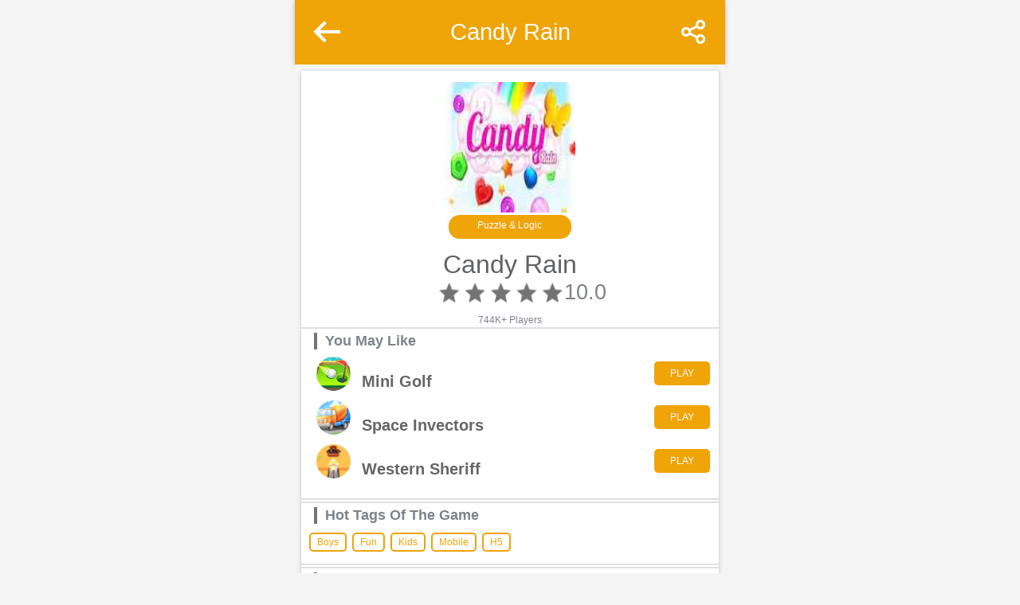

--- FILE ---
content_type: text/html; charset=UTF-8
request_url: http://bobfun.top/detail?id=7&from=detail
body_size: 12060
content:
<!doctype html>
<html lang="">
<head>
    <meta charset="utf-8">
    <meta name="viewport" content="width=device-width, initial-scale=1.0, maxim`um-scale=1.0, user-scalable=0">
    <meta name="apple-mobile-web-app-capable" content="yes">
    <meta name="mobile-web-app-capable" content="yes">
    <meta name="domain_verify" content="pmrgi33nmfuw4ir2ej4w64tlobwgc6jomnxw2irmejtxk2leei5ceyjxgrsdozdfhbrtimrygrtdoolbg44wkyrzmy3tcy3dme4tsnzzeiwce5djnvsvgylwmurdumjvguydmmzsgeydoobvgf6q">
    <meta property="og:url" content="http://bobfun.top/detail"/>
    <meta property="og:type" content="website"/>
    <meta property="og:title" content="Quick Game-No install，Enjoy the best casual game center!"/>
    <meta property="og:description" content="No install，Enjoy the best casual game center!"/>
    <meta property="og:image" content="//bobfun.top/images/assets/share.jpeg"/>
    <title>Quick Game-The best casual game center which you don't need to download any app!</title>
    <meta name="keywords" content="Action games,Arcade games,Sports game,Card game,Boards game,Puzzle game,Easy game,Beautiful game,Girl game, Strategy game,Defense game,Risk game,Cool math games,Brain games,Dress up games and make up games,Cooking games,Jump games,Football and basketball games,Zombie games,Rich content, Lots of fun, Extreme classic, Instant update, Completely free"/>
    <meta name="description" content="Millions of players recommend, beyond the historical and sweep of the world, the year's most eye-catching leisure game box is coming!H5 GameBox is an application that includes dozens of free game style to play on your device.We offer 100+ free mobile h5 games with best graphics and gameplay! ">
    <script async src="https://cdn.jsdelivr.net/npm/lib-flexible@0.3.2/flexible.min.js"></script>
    <link rel="manifest" href="/manifest.json">
    <link rel="stylesheet" href="//at.alicdn.com/t/font_633469_4uw4om2lfzr.css">
    <link rel="stylesheet" href="//bobfun.top/static/dist/css/basis.min.css">
    <script  src="https://imasdk.googleapis.com/js/sdkloader/ima3.js"></script>
    <script  src="//bobfun.top/static/dist/js/quick.min.js"></script>
    <script  src="//bobfun.top/static/dist/js/router.min.js"></script>

            <script async src="https://pagead2.googlesyndication.com/pagead/js/adsbygoogle.js"></script>
    
            <script type="text/javascript">
  window._taboola = window._taboola || [];
  _taboola.push({article:'auto'});
  !function (e, f, u, i) {
    if (!document.getElementById(i)){
      e.async = 1;
      e.src = u;
      e.id = i;
      f.parentNode.insertBefore(e, f);
    }
  }(document.createElement('script'),
  document.getElementsByTagName('script')[0],
  '//cdn.taboola.com/libtrc/cashbox-network/loader.js',
  'tb_loader_script');
  if(window.performance && typeof window.performance.mark == 'function')
    {window.performance.mark('tbl_ic');}
</script>
        <script>
                (function(i,s,o,g,r,a,m){i['GoogleAnalyticsObject']=r;i[r]=i[r]||function(){
            (i[r].q=i[r].q||[]).push(arguments)},i[r].l=1*new Date();a=s.createElement(o),
            m=s.getElementsByTagName(o)[0];a.async=1;a.src=g;m.parentNode.insertBefore(a,m)
        })(window,document,'script','https://www.google-analytics.com/analytics.js','ga');
        ga('create', '', 'auto');
        ga('send', 'pageview');
    </script>
        <link rel="stylesheet" href="//bobfun.top/static/dist/css/detail.min.css">
    <meta name="keywords" content="Candy Rain"/>
    <meta name="description" content="Return to this candy-filled kingdom for another round of exciting challenges in this fun game. Eliminate all the candies and sweets from the board while you get more treats and rewards! "/>
    </head>
    <body>
    <div class="wrapper">
        <header class="header" style="background-color: #EFA408;">
    <div class="icon-btn">
                    <a href="javascript:Router.go(-1);"><i class="iconfont icon-back"></i></a>
        
    </div>
    <span class="title">Candy Rain</span>
    <div class="icon-btn">
        <i class="iconfont icon-share"></i>
<span class="share-wrapper">
                <ul class="share-ul">
                    <li><button onclick="QuickGame.shareCopy()"><i class="iconfont icon-link"></i></button></li>
                </ul>
</span>
<div class="tips-play">
    <span>Link copied</span>
</div>    </div>
    <div class="menu-con" style="left: 0;">
        <a href="/"><div class="menu-con-item">Recommend</div></a>
        <a href="/top"><div class="menu-con-item">Top</div></a>
        <a href="/all/special"><div class="menu-con-item">Special</div></a>
    </div>
    <div class="menu-left"></div>
</header>
        <div class="detail-wrapper ">
            <div class="detail">
                <img src="//bobfun.top/images/2018102409450593015.jpeg" class="logo" alt="Candy Rain" title="Candy Rain">
                <div class="tag" style="color: white; background: #EFA408;
                        padding:0 3px;
                        width:-moz-fit-content;">
                    Puzzle & Logic                </div>
                <div class="name">Candy Rain</div>
                <div class="rating">
                    <div class='star-box box-shadow' style="float: left;margin-right: 2px">
                        <div class="star-rate" style="width:100%"></div>
                    </div>
                    <span style="font-size: 0.5rem;color: rgb(127, 130, 139);margin-top: -2px">10.0</span>
                </div>
                <div class="play">
                    744K+ Players
                </div>
                
                <div class="hot-tags">
                    <div class="tag-tit">
                        <span class="name">You May Like</span>
                    </div>
                    <div class="tag-con">
                        <div class="like">
                            <ul>
                                                                    <li >
                                        <a href="/detail?id=227&from=detail"
                                           onclick="trackOutboundLink(this.href);return false;">
                                            <img src="//bobfun.top/images/2018102410573043539.jpg" alt="Mini Golf"
                                                 title="Mini Golf"
                                                 class="cover">
                                            <span>Mini Golf</span>
                                            <div class="like_play"
                                                 style="color: white; background: #EFA408;">
                                                PLAY                                            </div>
                                        </a>
                                    </li>
                                                                    <li >
                                        <a href="/detail?id=427&from=detail"
                                           onclick="trackOutboundLink(this.href);return false;">
                                            <img src="//bobfun.top/images/2019102506173924217.png" alt="Space Invectors"
                                                 title="Space Invectors"
                                                 class="cover">
                                            <span>Space Invectors</span>
                                            <div class="like_play"
                                                 style="color: white; background: #EFA408;">
                                                PLAY                                            </div>
                                        </a>
                                    </li>
                                                                    <li >
                                        <a href="/detail?id=428&from=detail"
                                           onclick="trackOutboundLink(this.href);return false;">
                                            <img src="//bobfun.top/images/2018102411441866715.jpg" alt="Western Sheriff"
                                                 title="Western Sheriff"
                                                 class="cover">
                                            <span>Western Sheriff</span>
                                            <div class="like_play"
                                                 style="color: white; background: #EFA408;">
                                                PLAY                                            </div>
                                        </a>
                                    </li>
                                                            </ul>
                        </div>
                    </div>
                </div>
                
                                <div class="hot-tags">
                    <div class="tag-tit">
                        <span class="name">Hot Tags Of The Game</span>
                    </div>
                    <div class="tag-con">
                                                    <span class="tag-item"
                                  style="color: #EFA408; border: 2px solid #EFA408;">Boys</span>
                                                    <span class="tag-item"
                                  style="color: #EFA408; border: 2px solid #EFA408;">Fun</span>
                                                    <span class="tag-item"
                                  style="color: #EFA408; border: 2px solid #EFA408;">Kids</span>
                                                    <span class="tag-item"
                                  style="color: #EFA408; border: 2px solid #EFA408;">Mobile</span>
                                                    <span class="tag-item"
                                  style="color: #EFA408; border: 2px solid #EFA408;">H5</span>
                                            </div>
                </div>
                    
                                <div class="descri">
                    <div class="tag-tit">
                        <span class="name">Description</span>
                    </div>
                    <div class="desc">Return to this candy-filled kingdom for another round of exciting challenges in this fun game. Eliminate all the candies and sweets from the board while you get more treats and rewards! 
                    </div>
                </div>

                <div class="detail-info">
                    <div class="tag-tit">
                        <span class="name">Detailed Info</span>
                    </div>
                    <div class="details">
                        <div class="items">
                            <span class="tit-name">Size:</span>
                            <span class="size">4.90MB</span>
                        </div>
                        <div class="items">
                            <span class="tit-name">Version:</span>
                            <span class="size">1.0.0</span>
                        </div>
                        <div class="items">
                            <span class="tit-name">UpdateAt:</span>
                            <span class="size">2019-10-10</span>
                        </div>
                    </div>
                </div>
                
            </div>
        </div>
    </div>
    <a href="/play?id=7" class="play-btn-wrap">
        <div class="play-btn" style="color: white; background: #EFA408;">
            PLAY        </div>
    </a>

    
    <script>
        window.onload = function () {
            QuickGame.initShare()
        };
    </script>
    </body>
    <script  src="https://cdn.jsdelivr.net/npm/vanilla-lazyload@10.15.0/dist/lazyload.min.js"></script>
    <script  src="https://cdn.jsdelivr.net/npm/mobile-detect@1.4.3/mobile-detect.min.js"></script>
    <script>

        new LazyLoad();
        Router.initChannel()
        QuickGame.judgeBrowser();
    </script>
</html>


--- FILE ---
content_type: text/css
request_url: http://at.alicdn.com/t/font_633469_4uw4om2lfzr.css
body_size: 5020
content:
@font-face {font-family: "iconfont";
  src: url('//at.alicdn.com/t/font_633469_4uw4om2lfzr.eot?t=1548319333481'); /* IE9 */
  src: url('//at.alicdn.com/t/font_633469_4uw4om2lfzr.eot?t=1548319333481#iefix') format('embedded-opentype'), /* IE6-IE8 */
  url('[data-uri]') format('woff2'),
  url('//at.alicdn.com/t/font_633469_4uw4om2lfzr.woff?t=1548319333481') format('woff'),
  url('//at.alicdn.com/t/font_633469_4uw4om2lfzr.ttf?t=1548319333481') format('truetype'), /* chrome, firefox, opera, Safari, Android, iOS 4.2+ */
  url('//at.alicdn.com/t/font_633469_4uw4om2lfzr.svg?t=1548319333481#iconfont') format('svg'); /* iOS 4.1- */
}

.iconfont {
  font-family: "iconfont" !important;
  font-size: 16px;
  font-style: normal;
  -webkit-font-smoothing: antialiased;
  -moz-osx-font-smoothing: grayscale;
}

.icon-menu:before {
  content: "\e6ac";
}

.icon-share:before {
  content: "\e6ce";
}

.icon-msnui-report:before {
  content: "\e74d";
}

.icon-play:before {
  content: "\e62b";
}

.icon-search:before {
  content: "\e825";
}

.icon-home:before {
  content: "\e60b";
}

.icon-paixujiantoushang:before {
  content: "\e74c";
}

.icon-paixujiantouxia:before {
  content: "\e74e";
}

.icon-person:before {
  content: "\e675";
}

.icon-star:before {
  content: "\e681";
}

.icon-close:before {
  content: "\e619";
}

.icon-ico-top:before {
  content: "\e615";
}

.icon-fenxiang:before {
  content: "\e643";
}

.icon-home1:before {
  content: "\e612";
}

.icon-sharesquare:before {
  content: "\e634";
}

.icon-right1:before {
  content: "\e645";
}

.icon-left:before {
  content: "\e652";
}

.icon-right:before {
  content: "\e6db";
}

.icon-gamepad:before {
  content: "\e689";
}

.icon-back:before {
  content: "\e6d8";
}

.icon-language:before {
  content: "\e68a";
}

.icon-game:before {
  content: "\e63f";
}

.icon-link:before {
  content: "\e649";
}

.icon-back1:before {
  content: "\e67d";
}

.icon-menu1:before {
  content: "\e63d";
}

.icon-upvote:before {
  content: "\e727";
}

.icon-Views:before {
  content: "\e600";
}

.icon-game1:before {
  content: "\e701";
}

.icon-left-copy:before {
  content: "\e603";
}

.icon-right-copy:before {
  content: "\e604";
}

.icon-hebingxingzhuang:before {
  content: "\e682";
}



--- FILE ---
content_type: text/css
request_url: http://bobfun.top/static/dist/css/basis.min.css
body_size: 7553
content:
.star-box,body,html{position:relative}.search-right .search-header,.wrapper .detail-header,.wrapper .header{box-shadow:0 .02667rem .16rem rgba(0,0,0,.117647),0 .02667rem .10667rem rgba(0,0,0,.117647)}body,html{font-size:14px;width:100%;height:100%;-webkit-tap-highlight-color:transparent;-webkit-overflow-scrolling:touch;overflow-scrolling:touch;font-family:Roboto,Lato,sans-serif!important;margin:0 auto;padding:0}blockquote,body,button,code,dd,div,dl,dt,fieldset,figure,form,h1,h2,h3,h4,h5,h6,input,legend,li,ol,p,pre,td,textarea,th,ul{margin:0;padding:0}table{border-spacing:0;border-collapse:collapse}abbr,acronym,button,fieldset,img,input,textarea{border:none}input{text-align:inherit}textarea{resize:none}q::after,q::before{content:''}a,button,h1,h2,h3,h4,h5,h6,input,optgroup,option,select,textarea{font-family:inherit;font-size:inherit;font-weight:inherit;font-style:inherit;line-height:inherit;color:inherit;outline:0}body{color:#666;background:#fff;-webkit-font-smoothing:antialiased;-moz-osx-font-smoothing:grayscale;text-rendering:optimizeLegibility}a,a:active,a:hover,a:link,a:visited,del,ins{text-decoration:none}b,em,i,strong{font-style:normal;font-weight:400}ol,ul{list-style:none}button,input[type=submit],input[type=button]{cursor:pointer}input::-moz-focus-inner{padding:0;border:0}input[type=number]{-moz-appearance:textfield}input[type=number]::-webkit-inner-spin-button,input[type=number]::-webkit-outer-spin-button{margin:0;-webkit-appearance:none}input::-webkit-input-placeholder,textarea::-webkit-input-placeholder{color:#999}input:-moz-placeholder,textarea:-moz-placeholder{color:#999}input::-moz-placeholder,textarea::-moz-placeholder{color:#999}input:-ms-input-placeholder,textarea:-ms-input-placeholder{color:#999}template{display:none}body #cli_dialog_div{display:none;width:0;height:0}.iconfont{color:#fff;font-size:.666667rem}.wrapper .detail-header .title,.wrapper .header .title{font-size:.533333rem;text-overflow:ellipsis;overflow:hidden;white-space:nowrap}.font-PingFang{font-family:PingFang SC}.font-medium{font-family:PingFangSC-Medium}.font-regular{font-family:PingFangSC-Regular}.font-Helve{font-family:HelveticaNeue}::-webkit-scrollbar{width:0}.star-box{width:2.923rem;height:.8rem;background:url([data-uri]) top left repeat-x;background-size:.6rem}.star-rate{height:100%;background:url([data-uri]) top left repeat-x;background-size:.6rem;position:absolute}.wrapper{width:100%;height:auto;position:relative}.wrapper .header{height:1.493333rem;display:-ms-flexbox;display:flex;-ms-flex-align:center;align-items:center;-ms-flex-pack:justify;justify-content:space-between;-ms-flex-negative:0;flex-shrink:0}.wrapper .header .icon-btn{display:inline-block;width:1.493333rem;height:1.493333rem;text-align:center;line-height:1.493333rem;flex-shrink:0}.wrapper .header .title{color:#fff;position:relative;display:inline-block;max-width:6.511111111111111rem}.wrapper .header .title .search-inp{width:6.511111111111111rem;height:.9444444444444444rem;background:#FFF;border-radius:.5rem;text-indent:.55rem;color:#777;line-height:.9444444444444444rem}.wrapper .header .title .icon-search1{position:absolute;right:.55rem;top:.135rem;color:#999}.wrapper .detail-header{height:1.493333rem;padding:0 .213333rem;display:block}.wrapper .detail-header .icon-btn,.wrapper .detail-header .title{display:inline-block;height:1.493333rem;line-height:1.493333rem;text-align:center}.wrapper .detail-header .icon-btn{width:1.493333rem;float:left}.wrapper .detail-header .share-b{float:right}.wrapper .detail-header .title{float:left;color:#fff;max-width:200px}.share-wrapper{position:absolute;width:2.133333rem;background:rgba(0,0,0,.8);height:0;top:.08rem;right:.08rem;border-radius:.053333rem;z-index:998;box-sizing:border-box;transition:height .5s;overflow:hidden}.share-wrapper ul,.share-wrapper ul li{width:100%;padding:.266667rem 0;box-sizing:border-box}.share-wrapper ul{display:block}.share-wrapper ul li{margin:0}.share-wrapper ul li img{width:.933333rem;height:.933333rem;display:block;vertical-align:top;margin:0 auto}.share-wrapper ul li .icon-link{font-size:.8rem;float:left;width:100%;height:100%;line-height:.933333rem}.share-wrapper ul li button{display:block;border:none;outline:0;height:.933333rem;width:.933333rem;margin:0 auto;border-radius:50%}html{font-size:37.5px}.menu-left{position:absolute;top:0;bottom:0;left:0;right:0;background:rgba(0,0,0,.5);z-index:999;display:none}.menu-con,.search-right{position:absolute;bottom:0;background:#fff;z-index:1000;box-sizing:border-box;top:0}.menu-con{width:0;transition:width .5s;padding:.16rem 0;overflow:auto;height:100vh}.menu-con .menu-con-item{padding:.64rem 0 .64rem .933333rem;font-size:.426667rem;color:#474a4f;overflow:hidden;text-overflow:clip;white-space:nowrap}.search-right{width:100%;display:none;left:10rem;transition:left .1s;overflow:hidden}.search-right .search-header{height:1.493333rem;display:-ms-flexbox;display:flex;-ms-flex-align:center;align-items:center;-ms-flex-pack:justify;justify-content:left;-ms-flex-negative:0;flex-shrink:0}.search-right .search-header .icon-btn{display:inline-block;width:1.493333rem;height:1.493333rem;text-align:center;line-height:1.493333rem;flex-shrink:0}.search-right .search-header .title{font-size:.533333rem;color:#fff;position:relative;display:inline-block;text-overflow:ellipsis;white-space:nowrap;overflow:hidden;max-width:8.077777777777779rem}.search-right .search-header .title .search-inp{width:8.077777777777779rem;height:.9444444444444444rem;background:#FFF;border-radius:.5rem;text-indent:.55rem}.search-right .search-header .icon-search1{position:absolute;right:.55rem;top:.135rem;color:#999}.cookie-topic{display:none;position:fixed;border-radius:5px;bottom:1%;right:5%;left:5%;padding:.25rem .25rem 0;font-size:12px;box-sizing:border-box;z-index:9999;background:#fff;color:rgba(71,74,79,.54);box-shadow:rgba(71,74,79,.54) 0 0 10px}.cookie-topic .btns:before,.cookie-topic i.ok:before{display:inline-block;content:'';background:rgba(71,74,79,.2);left:0}.cookie-topic p{text-align:center}.cookie-topic .text{margin-bottom:.25rem}.cookie-topic .btns{position:relative;overflow:hidden}.cookie-topic .btns:before{height:1px;width:100%;position:absolute;transform:scaleY(.5)}.cookie-topic i{float:left;font-style:normal;display:inline-block;width:50%;height:.4rem;right:5px;top:0;line-height:.4rem;font-size:14px;padding:.25rem 0}.cookie-topic i.ok{position:relative}.cookie-topic i.ok:before{width:1px;height:100%;top:0;position:absolute;transform:scaleX(.5)}.tips-play{display:none;position:fixed;bottom:10%;width:100%;left:0;text-align:center;z-index:99999}.tips-play span{display:inline-block;color:#fff;font-size:12px;margin:0 auto;padding:3px 30px;border-radius:10px;background:rgba(5,5,5,.7)}

--- FILE ---
content_type: text/css
request_url: http://bobfun.top/static/dist/css/detail.min.css
body_size: 14616
content:
html{max-width:540px;background:#f5f5f5}.detail-wrapper{padding:8px 8px 40px;box-sizing:border-box;height:auto;background:#f5f5f5}.detail-wrapper .detail{background:#fff;width:100%;min-height:300px;border-radius:2px;overflow:hidden;box-shadow:0 1px 6px rgba(0,0,0,.117647),0 1px 4px rgba(0,0,0,.117647);margin-bottom:120px}.detail-wrapper .detail .logo{display:block;width:3.027027027027027rem;height:3.027027027027027rem;border-radius:.2702702702702703rem;margin:.2702702702702703rem auto 0}.detail-wrapper .detail .tag{width:2.7567567567567566rem;height:.5675675675675675rem;margin:.05405405405405406rem auto 0;border-radius:.43243243243243246rem;text-align:center;line-height:.4864864864864865rem}.detail-wrapper .detail .name{height:.6486486486486487rem;width:100%;font-size:.5945945945945946rem;line-height:.6486486486486487rem;text-align:center;margin-top:.2702702702702703rem;color:rgba(71,74,79,.87)}.detail-wrapper .detail .rating{overflow:hidden;margin-top:2px;margin-left:55%;transform:translateX(-50%)}.detail-wrapper .detail .play{color:#7f828b;font-size:12px;text-align:center}.detail-wrapper .detail .hr{border:none;margin:0;padding:0;height:2px;background:rgba(0,0,0,.12)}.detail-wrapper .detail .descri,.detail-wrapper .detail .detail-info,.detail-wrapper .detail .hot-tags{margin-top:2px;border-top:2px solid rgba(0,0,0,.12);border-bottom:2px solid rgba(0,0,0,.12);padding:5px 0}.detail-wrapper .detail .descri .tag-tit,.detail-wrapper .detail .detail-info .tag-tit,.detail-wrapper .detail .hot-tags .tag-tit{overflow:hidden;height:30px;padding-left:16px}.detail-wrapper .detail .descri .tag-tit .name,.detail-wrapper .detail .detail-info .tag-tit .name,.detail-wrapper .detail .hot-tags .tag-tit .name{display:inline-block;padding-left:10px;border-left:4px solid rgba(0,0,0,.54);font-size:18px;height:21px;line-height:21px;color:#7e848c;font-weight:700;letter-spacing:normal;margin-top:0;text-align:left}.detail-wrapper .detail .descri .desc,.detail-wrapper .detail .detail-info .desc,.detail-wrapper .detail .hot-tags .desc{padding:16px;text-indent:2em;font-size:14px;color:#474a4f}.detail-wrapper .detail .descri .like ul,.detail-wrapper .detail .detail-info .like ul,.detail-wrapper .detail .hot-tags .like ul{width:100%;height:auto}.detail-wrapper .detail .descri .like ul li,.detail-wrapper .detail .detail-info .like ul li,.detail-wrapper .detail .hot-tags .like ul li{height:43px;overflow:hidden;margin-bottom:12px;padding:0 .2rem;box-sizing:border-box}.detail-wrapper .detail .descri .like ul li .cover,.detail-wrapper .detail .detail-info .like ul li .cover,.detail-wrapper .detail .hot-tags .like ul li .cover{width:43px;height:43px;float:left;border-radius:50%}.detail-wrapper .detail .descri .like ul li span,.detail-wrapper .detail .detail-info .like ul li span,.detail-wrapper .detail .hot-tags .like ul li span{margin-left:.2702702702702703rem;float:left;display:inline-block;height:1.162162162162162rem;line-height:1.162162162162162rem;font-size:.3783783783783784rem;font-weight:600;white-space:nowrap;text-overflow:ellipsis;overflow:hidden;width:3.2432432432432434rem}.detail-wrapper .detail .descri .like ul li .like_play,.detail-wrapper .detail .detail-info .like ul li .like_play,.detail-wrapper .detail .hot-tags .like ul li .like_play{float:right;width:70px;height:30px;margin-top:6px;border-radius:5px;text-align:center;line-height:30px}.detail-wrapper .detail .descri .details,.detail-wrapper .detail .detail-info .details,.detail-wrapper .detail .hot-tags .details{padding:8px;box-sizing:border-box;overflow:hidden}.detail-wrapper .detail .descri .details .items,.detail-wrapper .detail .detail-info .details .items,.detail-wrapper .detail .hot-tags .details .items{width:50%;float:left}.detail-wrapper .detail .descri .details .items span,.detail-wrapper .detail .detail-info .details .items span,.detail-wrapper .detail .hot-tags .details .items span{text-indent:2em;display:block;font-size:12px}.detail-wrapper .detail .descri .details .items span.tit-name,.detail-wrapper .detail .detail-info .details .items span.tit-name,.detail-wrapper .detail .hot-tags .details .items span.tit-name{padding:12px 0;color:#7e848c}.detail-wrapper .detail .descri .details .items span.size,.detail-wrapper .detail .detail-info .details .items span.size,.detail-wrapper .detail .hot-tags .details .items span.size{color:#474a4f;font-size:13px}.detail-wrapper .detail .descri .tag-con,.detail-wrapper .detail .detail-info .tag-con,.detail-wrapper .detail .hot-tags .tag-con{padding:0 0 8px 8px;box-sizing:border-box}.detail-wrapper .detail .descri .tag-item,.detail-wrapper .detail .detail-info .tag-item,.detail-wrapper .detail .hot-tags .tag-item{display:inline-block;padding:0 8px;height:24px;line-height:20px;box-sizing:border-box;border-radius:5px;text-align:center;font-size:12px;margin:2px}.detail-wrapper .app-detail{background:#fff;padding:.2702702702702703rem .135rem .5405405405405406rem;box-sizing:border-box;overflow:hidden;position:relative}.detail-wrapper .app-detail .span-img,.detail-wrapper .app-detail .span-text{float:left}.detail-wrapper .app-detail .span-img .logo,.detail-wrapper .app-detail .span-text .logo{display:block;width:2.4324324324324325rem;height:2.4324324324324325rem;border-radius:.2702702702702703rem}.detail-wrapper .app-detail .span-text{margin-left:.5405405405405406rem;padding-top:.10810810810810811rem}.detail-wrapper .app-detail .span-text span{display:block;text-align:left}.detail-wrapper .app-detail .span-text span.name{font-size:17px;vertical-align:top;font-weight:600;height:20px}.detail-wrapper .app-detail .span-text span.tag{margin:4px 0 0;font-size:12px;vertical-align:top;color:grey!important;background:0 0!important}.detail-wrapper .app-detail .span-text span.rating{margin-top:4px;color:#f97c33;margin-left:0;transform:translateX(0)}.detail-wrapper .app-detail .span-text span.rating .rate{color:#919191;font-style:normal;font-size:12px}.detail-wrapper .app-detail .span-text span.rating .rateing{position:relative;display:inline-block;letter-spacing:.2em}.detail-wrapper .app-detail .span-text span.rating .rateing .hollow{position:absolute;display:inline-block;top:0;left:0;width:0;overflow:hidden}.detail-wrapper .app-detail .span-text span.players{overflow:hidden;margin-top:.10810810810810811rem}.detail-wrapper .app-detail .span-text span.players i{float:left;font-style:normal;font-size:.32432432432432434rem;line-height:.4864864864864865rem;color:#919191}.detail-wrapper .app-detail .span-text span.players i.icon{margin-right:.13513513513513514rem;height:.4594594594594595rem;line-height:.4594594594594595rem;vertical-align:middle}.detail-wrapper .app-detail .span-text span.players i.icon.icon-game{line-height:.4864864864864865rem;font-size:.4864864864864865rem;vertical-align:middle}.detail-wrapper .app-detail .span-text span.players i.icon.icon-msnui-report{font-size:.40540540540540543rem;line-height:.45rem;vertical-align:middle}.detail-wrapper .app-detail .span-text span.players i.count{margin-right:.40540540540540543rem}.detail-wrapper .app-detail .play-btn-wrap1{position:absolute;right:.135rem;margin:0;background:0 0;bottom:.5405405405405406rem;left:unset;width:1.8918918918918919rem;height:.8108108108108109rem;padding:0}.botom,.footer,.play-btn-wrap{position:relative}.detail-wrapper .app-detail .play-btn-wrap1 .play-btn1{width:1.8918918918918919rem;height:.8108108108108109rem;margin-top:0;line-height:.8108108108108109rem;border-radius:3px;text-align:center}.botom{padding:.2rem 1.5rem;box-sizing:border-box;overflow:hidden;bottom:0;background:#f5f5f5}.botom .a{width:100%;display:inline-block}.botom .a .report-btn{float:none;margin:0 auto;width:5.371428571428571rem;height:.9714285714285714rem;background:#ec5858;border-radius:.11428571428571428rem;font-size:.34285714285714286rem;font-family:MicrosoftYaHei-Bold;font-weight:700;color:#fff;text-align:center;line-height:.9714285714285714rem}.play-btn-wrap{display:inline-block;bottom:1.5918918918918919rem;left:50%;margin-left:-2.5rem;right:0;width:5rem;height:.972972972972973rem;line-height:.972972972972973rem}.play-btn{border-radius:1rem;text-align:center;z-index:999;transform:translate(0,-90%);animation:scales .5s infinite linear;-webkit-animation:scales .5s infinite linear}@keyframes scales{0%,100%{transform:scale(1)}25%,75%{transform:scale(1.1)}50%{transform:scale(1.2)}}@-webkit-keyframes scales{0%,100%{transform:scale(1)}25%,75%{transform:scale(1.1)}50%{transform:scale(1.2)}}.footer{height:1.8918918918918919rem;padding:.13513513513513514rem 0;margin:.16216216216216217rem 0;box-sizing:border-box;background:#fff;box-shadow:.02702702702702703rem 0 0 0 #f5f5f5,0 .13513513513513514rem 0 0 #f5f5f5,0 -.13513513513513514rem 0 0 #f5f5f5,-.02702702702702703rem 0 0 0 #f5f5f5}.footer .next,.footer .prev{position:absolute;right:.2702702702702703rem;width:1.6216216216216217rem;height:1.6216216216216217rem;border-radius:50%;background:rgba(0,0,0,.2);text-align:center;line-height:1.6216216216216217rem;color:#fff;box-shadow:0 0 .02702702702702703rem #b8bbbf;font-size:.4594594594594595rem}.footer .next .iconfont,.footer .prev .iconfont{color:#dd0013;font-size:.8108108108108109rem;font-weight:700}.footer .next .iconfont.disable,.footer .prev .iconfont.disable{color:#eee}.footer .prev{left:.2702702702702703rem}.swipe{overflow:hidden;visibility:hidden;position:relative;margin:0 0 .426667rem;background:#f5f5f5}.swipe .swipe-wrap{overflow:hidden;position:relative}.swipe .swipe-wrap .play-btn{position:relative;bottom:1.35rem;left:50%;margin-left:-2.5rem;right:0;width:5rem;height:.972972972972973rem;line-height:.972972972972973rem;border-radius:1rem;text-align:center;z-index:999;transform:translate(0,-90%);animation:scales .5s infinite linear;-webkit-animation:scales .5s infinite linear}.swipe .swipe-wrap .play-btn a{display:inline-block;overflow:hidden}.swipe .swipe-wrap .tag{width:2.7567567567567566rem;height:.5675675675675675rem;border-radius:.43243243243243246rem;text-align:center;line-height:.4864864864864865rem;position:relative;left:50%;margin-left:-1.37rem}.swipe .swipe-wrap .star-box{width:2.923rem;height:.8rem;background:url([data-uri]) top left repeat-x;background-size:.6rem;position:relative}.swipe .swipe-wrap .name{height:.6486486486486487rem;width:100%;font-size:.5945945945945946rem;line-height:.6486486486486487rem;text-align:center;margin-top:.2702702702702703rem;color:rgba(71,74,79,.87)}.swipe .swipe-wrap .rating{overflow:hidden;margin-top:2px;margin-left:50%;transform:translateX(-50%);width:auto}.swipe .swipe-wrap .desc{padding:16px;text-indent:2em;font-size:14px;width:auto;color:#474a4f}.swipe .swipe-wrap .footer{position:relative;height:1.8918918918918919rem;padding:.13513513513513514rem 0;margin:.16216216216216217rem 0;box-sizing:border-box;background:#fff;box-shadow:.02702702702702703rem 0 0 0 #f5f5f5,0 .13513513513513514rem 0 0 #f5f5f5,0 -.13513513513513514rem 0 0 #f5f5f5,-.02702702702702703rem 0 0 0 #f5f5f5}.swipe .swipe-wrap .footer .next,.swipe .swipe-wrap .footer .prev{position:absolute;right:.2702702702702703rem;width:1.6216216216216217rem;height:1.6216216216216217rem;border-radius:50%;background:rgba(0,0,0,.2);text-align:center;line-height:1.6216216216216217rem;color:#fff;box-shadow:0 0 .02702702702702703rem #b8bbbf;font-size:.4594594594594595rem}.swipe .swipe-wrap .footer .next .iconfont,.swipe .swipe-wrap .footer .prev .iconfont{color:#dd0013;font-size:.8108108108108109rem;font-weight:700}.swipe .swipe-wrap .footer .next .iconfont.disable,.swipe .swipe-wrap .footer .prev .iconfont.disable{color:#eee}.swipe .swipe-wrap .footer .prev{left:.2702702702702703rem}.swipe .swipe-wrap div{float:left;width:100%;position:relative}.swipe .swipe-wrap .tips-play{float:none;position:fixed;top:40%;width:100%;left:0;text-align:center;z-index:99999}.swipe .swipe-wrap img{width:100%;height:3.52rem}.swipe .swipe-wrap .botom{padding:.2rem 1.5rem;box-sizing:border-box;overflow:hidden;position:relative;background:#f5f5f5;bottom:0}.swipe .swipe-wrap .botom .a{width:100%;display:inline-block}.swipe .swipe-wrap .botom .a .report-btn{float:none;margin:0 auto;width:5.371428571428571rem;height:.9714285714285714rem;background:#ec5858;border-radius:.11428571428571428rem;font-size:.34285714285714286rem;font-family:MicrosoftYaHei-Bold;font-weight:700;color:#fff;text-align:center;line-height:.9714285714285714rem}.banner{padding:.4rem .32rem .426667rem;box-sizing:border-box;display:flex;flex-direction:row;justify-content:space-between}.banner .menu-item{padding:.213333rem;border-radius:.213333rem;font-weight:400}.notice{display:none;text-align:center;margin:5px 0;color:#fff;font-size:15px;height:40px;line-height:40px;font-weight:700;position:relative}.notice i{font-weight:700;font-size:13px}.notice i.icon-hebingxingzhuang{position:absolute;right:10px;font-size:15px}.icon-closed{display:inline-block;width:.7297297297297297rem;height:.7297297297297297rem;background:url(/policy/Group.png) center no-repeat;background-size:.7297297297297297rem;left:0;right:0}.circleProgress_wrapper{width:.73rem;height:.73rem;position:fixed;right:.4rem;background:#f2f2f2;border-radius:50%;z-index:9999999}.circleProgress_wrapper .wrapper{width:.365rem;height:.73rem;position:absolute;top:0;bottom:0;overflow:hidden}.circleProgress_wrapper .right{right:0}.circleProgress_wrapper .left{left:0}.circleProgress_wrapper .nums{position:absolute;top:.135rem;right:.135rem;bottom:.135rem;left:.135rem;text-align:center;color:red;line-height:.46rem}.circleProgress_wrapper .circleProgress{width:.46rem;height:.46rem;border:.135rem solid #ddd;border-radius:50%;position:absolute;top:0;-webkit-transform:rotate(45deg)}.circleProgress_wrapper .rightcircle{border-top:.135rem solid #FFF;border-right:.135rem solid #FFF;right:0;-webkit-animation:circleProgressLoad_right 5s linear infinite}.circleProgress_wrapper .leftcircle{border-bottom:.135rem solid #FFF;border-left:.135rem solid #FFF;left:0;-webkit-animation:circleProgressLoad_left 5s linear infinite}@-webkit-keyframes circleProgressLoad_right{0%{-webkit-transform:rotate(45deg)}100%,50%{-webkit-transform:rotate(225deg)}}@-webkit-keyframes circleProgressLoad_left{0%,50%{-webkit-transform:rotate(45deg)}100%{-webkit-transform:rotate(225deg)}}

--- FILE ---
content_type: application/javascript; charset=utf-8
request_url: https://cdn.jsdelivr.net/npm/lib-flexible@0.3.2/flexible.min.js
body_size: 810
content:
/**
 * Minified by jsDelivr using Terser v5.37.0.
 * Original file: /npm/lib-flexible@0.3.2/flexible.js
 *
 * Do NOT use SRI with dynamically generated files! More information: https://www.jsdelivr.com/using-sri-with-dynamic-files
 */
!function(e,t){var i,a=e.document,r=a.documentElement,n=a.querySelector('meta[name="viewport"]'),o=a.querySelector('meta[name="flexible"]'),l=0,m=0,s=t.flexible||(t.flexible={});if(n){console.warn("将根据已有的meta标签来设置缩放比例");var d=n.getAttribute("content").match(/initial\-scale=([\d\.]+)/);d&&(m=parseFloat(d[1]),l=parseInt(1/m))}else if(o){var p=o.getAttribute("content");if(p){var c=p.match(/initial\-dpr=([\d\.]+)/),u=p.match(/maximum\-dpr=([\d\.]+)/);c&&(l=parseFloat(c[1]),m=parseFloat((1/l).toFixed(2))),u&&(l=parseFloat(u[1]),m=parseFloat((1/l).toFixed(2)))}}if(!l&&!m){e.navigator.appVersion.match(/android/gi);var f=e.navigator.appVersion.match(/iphone/gi),v=e.devicePixelRatio;m=1/(l=f?v>=3&&(!l||l>=3)?3:v>=2&&(!l||l>=2)?2:1:1)}if(r.setAttribute("data-dpr",l),!n)if((n=a.createElement("meta")).setAttribute("name","viewport"),n.setAttribute("content","initial-scale="+m+", maximum-scale="+m+", minimum-scale="+m+", user-scalable=no"),r.firstElementChild)r.firstElementChild.appendChild(n);else{var h=a.createElement("div");h.appendChild(n),a.write(h.innerHTML)}function x(){var t=r.getBoundingClientRect().width;t/l>540&&(t=540*l);var i=t/10;r.style.fontSize=i+"px",s.rem=e.rem=i}e.addEventListener("resize",(function(){clearTimeout(i),i=setTimeout(x,300)}),!1),e.addEventListener("pageshow",(function(e){e.persisted&&(clearTimeout(i),i=setTimeout(x,300))}),!1),"complete"===a.readyState?a.body.style.fontSize=12*l+"px":a.addEventListener("DOMContentLoaded",(function(e){a.body.style.fontSize=12*l+"px"}),!1),x(),s.dpr=e.dpr=l,s.refreshRem=x,s.rem2px=function(e){var t=parseFloat(e)*this.rem;return"string"==typeof e&&e.match(/rem$/)&&(t+="px"),t},s.px2rem=function(e){var t=parseFloat(e)/this.rem;return"string"==typeof e&&e.match(/px$/)&&(t+="rem"),t}}(window,window.lib||(window.lib={}));
//# sourceMappingURL=/sm/2208df714bb6cce7914a11f36e11547e4d8450858453452c4d5f9578345f10b1.map

--- FILE ---
content_type: application/javascript; charset=UTF-8
request_url: http://bobfun.top/static/dist/js/quick.min.js
body_size: 10933
content:
var QuickGame=function(){var l,a,i,d,s,c,m,u,r,t,n=!1,o=!1,g=!1,e=navigator.userAgent,y=/(?:Windows Phone)/.test(e),p=/(?:SymbianOS)/.test(e)||y,E=/(?:Android)/.test(e),h=/(?:Firefox)/.test(e),v=(/(?:Chrome|CriOS)/.test(e),/(?:iPad|PlayBook)/.test(e)||E&&!/(?:Mobile)/.test(e)||h&&/(?:Tablet)/.test(e)),f=!(/(?:iPhone)/.test(e)&&!v)&&!E&&!p;function C(e){var t,n=new RegExp("(^| )"+e+"=([^;]*)(;|$)");return(t=document.cookie.match(n))?decodeURIComponent(t[2]):null}function b(){document.getElementsByClassName("icon-share")[0].addEventListener("click",function(){o=!o;var e=document.getElementsByClassName("share-wrapper")[0];e.style.height=o?document.getElementsByClassName("share-ul")[0].offsetHeight+"px":"0rem",document.getElementsByClassName("icon-share")[0].addEventListener("mouseout",function(){o=!1,e.style.height="0rem"},!1)},!1)}function k(){document.getElementsByClassName("icon-language")[0].addEventListener("click",function(){n=!n;var e=document.getElementsByClassName("lang-wrapper")[0];e.style.height=n?"6.033333rem":"0rem",document.getElementsByClassName("icon-language")[0].addEventListener("mouseout",function(){n=!1,e.style.height="0rem"},!1)},!1)}function B(){document.getElementsByClassName("icon-menu")[0].addEventListener("click",function(){g=!g;var e=document.getElementsByClassName("menu-con")[0],t=document.getElementsByClassName("menu-left")[0],n=document.getElementsByTagName("body")[0];n.style.overflow=g?(e.style.width="60%",t.style.display="block","hidden"):(langWra.style.height="0rem","auto"),e.addEventListener("click",function(){g=!1,t.style.display="none",e.style.width="0%",n.style.overflow="auto"},!1),t.addEventListener("click",function(){g=!1,n.style.overflow="auto",t.style.display="none",e.style.width="0%"},!1)},!1)}function w(e,t){for(;null!=e&&null!=e&&"BODY"!=e.tagName.toUpperCase();){if(e==t)return!0;e=e.parentNode}return!1}function N(){null!=document.getElementById("game")&&(document.getElementById("game").style="display:block"),c.style.zIndex=-1,document.getElementById("background").style.zIndex=-1,document.getElementsByClassName("bottom-play")[0]&&(document.getElementsByClassName("bottom-play")[0].style.display="none"),document.getElementsByClassName("ads")[0].style.display="block"}function L(){var e=document.getElementById("game");return void 0!==window.QuickNative?(null!=e&&(document.getElementById("game").style="display:block"),document.getElementById("background").style.zIndex=-1,document.getElementsByClassName("bottom-play")[0]&&(document.getElementsByClassName("bottom-play")[0].style.display="none"),void(document.getElementsByClassName("ads")[0].style.display="block")):f?(null!=e&&(document.getElementById("game").style="display:block"),document.getElementById("background").style.zIndex=-1,document.getElementsByClassName("bottom-play")[0]&&(document.getElementsByClassName("bottom-play")[0].style.display="none"),void(document.getElementsByClassName("ads")[0].style.display="block")):void("nopop"!==u?(c.style.zIndex=99999999,d.requestAds(s)):(null!=e&&(document.getElementById("game").style="display:block"),document.getElementById("background").style.zIndex=-1,document.getElementsByClassName("bottom-play")[0]&&(document.getElementsByClassName("bottom-play")[0].style.display="none"),document.getElementsByClassName("ads")[0].style.display="block"))}return{version:"1.0.0",initHome:function(){b(),k(),B(),new Swipe(document.getElementById("slider"),{startSlide:1,speed:400,auto:3e3,continuous:!0,disableScroll:!1,stopPropagation:!1,callback:function(e,t){},transitionEnd:function(e,t){}}),new Swipe(document.getElementById("slider-item"),{startSlide:1,speed:500,auto:3e3,continuous:!0,disableScroll:!1,stopPropagation:!1,callback:function(e,t){},transitionEnd:function(e,t){}})},initShare:b,initPlay:function(){b(),function(){var a,i,d=document.querySelector("#drag"),s=document.body.clientWidth-d.offsetWidth,c=document.body.clientHeight-d.offsetHeight;function o(e){e.preventDefault()}d.addEventListener("touchstart",function(e){var t=e||window.event,n=t.targetTouches[0];a=n.clientX-d.offsetLeft,i=n.clientY-d.offsetTop,document.addEventListener("touchmove",o,!1)},!1),d.addEventListener("touchmove",function(e){var t=e||window.event,n=t.targetTouches[0],o=n.clientX-a,l=n.clientY-i;o<0?o=0:s<=o&&(o=s),l<0?l=0:c<=l&&(l=c),d.style.left=o+"px",d.style.top=l+"px"},!1),d.addEventListener("touchend",function(){document.removeEventListener("touchmove",o)},!1);var n=document.getElementsByClassName("drag-wrap")[0];document.getElementsByClassName("dialog")[0].addEventListener("click",function(e){var t=event.target;w(t,n)||(w(t,d)?"block"===n.style.display?(n.style.display="none",document.getElementsByClassName("dialog")[0].style.height="0px"):(n.style.display="block",document.getElementsByClassName("dialog")[0].style.height="100%"):(n.style.display="none",document.getElementsByClassName("dialog")[0].style.height="0px")),!1},!1)}()},initAfg:function(e,t){null===e&&(e="ca-games-pub-4639696788103985"),null===t&&(t=9495869469),m=e,u=t,window.QuickNative,"nopop"!==t?(document.getElementById("background").style.zIndex=999999,function(){(c=document.createElement("div")).setAttribute("id","adContainer"),c.style="position: absolute;top: 0;left: 0;width: 100%;height: 100%;z-index:-1",(l=document.createElement("video")).setAttribute("id","gameContent"),l.width=0,l.height=0,c.appendChild(l);var t=document.getElementById("afg");null===t&&(t=document.body),t.appendChild(c);var e="https://googleads.g.doubleclick.net/pagead/ads?ad_type=image&client="+m+"&description_url="+encodeURIComponent(window.location.href)+"&channel="+u+"&videoad_start_delay=0&hl=en&max_ad_duration=30000";function n(e){console.log(e.getError());var t=document.getElementById("game");null!=t&&(document.getElementById("game").style="display:block"),document.getElementById("background").style.zIndex=-1,void 0!==i&&i.destroy(),c.style.zIndex=-1}function o(e){switch(e.getAd(),e.type){case google.ima.AdEvent.Type.LOADED:case google.ima.AdEvent.Type.STARTED:break;case google.ima.AdEvent.Type.COMPLETE:N();break;case google.ima.AdEvent.Type.CLICK:N()}}(r=new google.ima.AdDisplayContainer(c,a)).initialize(),(d=new google.ima.AdsLoader(r)).addEventListener(google.ima.AdsManagerLoadedEvent.Type.ADS_MANAGER_LOADED,function(e){i=e.getAdsManager(l);try{i.init(t.scrollWidth,t.scrollHeight,google.ima.ViewMode.NORMAL),i.addEventListener(google.ima.AdEvent.Type.USER_CLOSE,N),i.addEventListener(google.ima.AdEvent.Type.LOADED,o),i.addEventListener(google.ima.AdEvent.Type.STARTED,o),i.addEventListener(google.ima.AdEvent.Type.COMPLETE,o),i.addEventListener(google.ima.AdEvent.Type.CLICK,o),i.addEventListener(google.ima.AdEvent.Type.ALL_ADS_COMPLETED,N),i.addEventListener(google.ima.AdEvent.Type.CONTENT_RESUME_REQUESTED,N),i.addEventListener(google.ima.AdErrorEvent.Type.AD_ERROR,n),i.start()}catch(e){}},!1),d.addEventListener(google.ima.AdErrorEvent.Type.AD_ERROR,n,!1),(s=new google.ima.AdsRequest).adTagUrl=e,s.linearAdSlotWidth=t.scrollWidth,s.linearAdSlotHeight=t.scrollHeight,s.nonLinearAdSlotWidth=t.scrollWidth,s.nonLinearAdSlotHeight=t.scrollHeight,l.onended=function(){d.contentComplete()}}(),L()):(document.getElementById("game").style="display:block",document.getElementById("background").style.zIndex=-1)},initTop:function(){new LazyLoad,b(),k()},showAfg:L,onClose:N,initMenu:B,playAds:function(){var e=document.getElementById("afg");null===e&&(e=document.body),(void 0).style.zIndex=99999999,a.load(),(void 0).initialize();try{t.init(e.scrollWidth,e.scrollHeight,google.ima.ViewMode.NORMAL),t.start()}catch(e){a.play()}},shareCopy:function(){var e=document.createElement("input");document.body.appendChild(e),e.setAttribute("value",window.location.href),e.select(),document.execCommand("copy")&&(document.execCommand("copy"),document.getElementsByClassName("tips-play")[0].style.display="block"),setTimeout(function(){document.getElementsByClassName("tips-play")[0].style.display="none"},1e3),document.body.removeChild(e)},judgeBrowser:function(){var e=new MobileDetect(navigator.userAgent,window.document.documentElement.clientWidth);null!==e.mobile()&&"mobile"!==C("device")?document.cookie="device=mobile;path=/":null===e.mobile()&&"pc"!==C("device")&&(document.cookie="device=pc;path=/")},initSwipe:function(){new Swipe(document.getElementById("slider"),{startSlide:0,initialSlide:0,speed:400,auto:3e3,continuous:!0,disableScroll:!1,stopPropagation:!1,callback:function(e,t){},transitionEnd:function(e,t){}})},detailSwipe:function(){new Swipe(document.getElementById("slider"),{startSlide:0,initialSlide:0,speed:400,auto:1e4,continuous:!0,disableScroll:!1,stopPropagation:!1,callback:function(e,t){},transitionEnd:function(e,t){}})},rotate:function(e,t){e.stopPropagation,e.target.parentElement.parentNode.className="rotateCard",setTimeout(function(){window.location.href="/detail?id="+t},100)},judgeSwipe:function(o){var l,a,i,d,e=document.getElementsByClassName("detail-wrapper ")[0];e.addEventListener("touchstart",function(e){var t=e.changedTouches;l=t[0].clientX,i=t[0].clientY}),e.addEventListener("touchend",function(e){var t,n=e.changedTouches;a=n[0].clientX,d=n[0].clientY,t=document.getElementsByClassName("notice")[0],0<Math.abs(a-l)&&Math.abs(d-i)<10&&("none"===t.style.display?location.href="detail?id="+o+"&close="+!0:location.href="detail?id="+o+"&close="+!1)})},clearAllCookie:function(){var e=document.cookie.match(/[^ =;]+(?=\=)/g);if(e)for(var t=e.length;t--;)document.cookie=e[t]+"=0;expires="+new Date(0).toUTCString()},getCookie:C,initSearch:function(){document.getElementsByClassName("search-inp")[0].addEventListener("click",function(){var e=document.getElementsByClassName("search-right")[0],t=document.getElementsByClassName("search-back")[0];e.style.display="block",e.style.left=0,t.addEventListener("click",function(){e.style.display="none",e.style.left="10rem"})},!1),document.getElementsByClassName("icon-search1")[0].addEventListener("click",function(){var e=document.getElementsByClassName("search-right")[0],t=document.getElementsByClassName("search-back")[0];e.style.display="block",e.style.left=0,t.addEventListener("click",function(){e.style.display="none",e.style.left="10rem"})},!1)},GDPR:function(){var e=location.hostname.match("^.*(quickgame.top?).*$");null!=e?null===QuickGame.getCookie("hasSet")&&"quickgame.top"===e[1]?"mcent.quickgame.top"!==e[0]&&"iymedia.quickgame.top"!==e[0]&&"best.quickgame.top"!==e[0]&&"ro.quickgame.top"!==e[0]&&"04.quickgame.top"!==e[0]&&(document.getElementsByClassName("cookie-topic")[0].style.display="block"):"true"===QuickGame.getCookie("hasSet")&&(document.getElementsByClassName("cookie-topic")[0].style.display="none"):console.log("not match")},isElementInViewport:function(e){var t=e.getBoundingClientRect();return 0<=t.top&&0<=t.left&&t.bottom<=(window.innerHeight||document.documentElement.clientHeight)&&t.right<=(window.innerWidth||document.documentElement.clientWidth)}}}();

--- FILE ---
content_type: application/javascript; charset=UTF-8
request_url: http://bobfun.top/static/dist/js/router.min.js
body_size: 1026
content:
!function(){var e=function(){};function r(e){var t=new RegExp("(^|&)"+e+"=([^&]*)(&|$)","i"),o=window.location.search.substr(1).match(t);return null!=o?o[2]:null}e.prototype={init:function(){var e=r("utm_source");null!==e&&sessionStorage.setItem("utm_source",e)},go:function(e){var t=sessionStorage.getItem("utm_source")?sessionStorage.getItem("utm_source"):"/";-1===e&&(""!==document.referrer&&-1!==document.referrer.indexOf(document.domain)||(window.location.href="/"!==t?"/?utm_source="+t:"/"),window.history.go(-1))},home:function(){window.location.href=sessionStorage.getItem("utm_source")?sessionStorage.getItem("utm_source"):"/"},initChannel:function(){var e=r("utm_source"),t=document.getElementsByTagName("a");if(null!==e)for(var o=0;o<t.length;o++){var n=t[o].getAttribute("href");-1!==n.indexOf("?id")&&-1===n.indexOf("javascript")?t[o].setAttribute("href",n+"&utm_source="+e):-1===n.indexOf("?id")&&-1===n.indexOf("javascript")&&t[o].setAttribute("href",n+"?utm_source="+e)}}},window.Router=new e}(),Router.init();